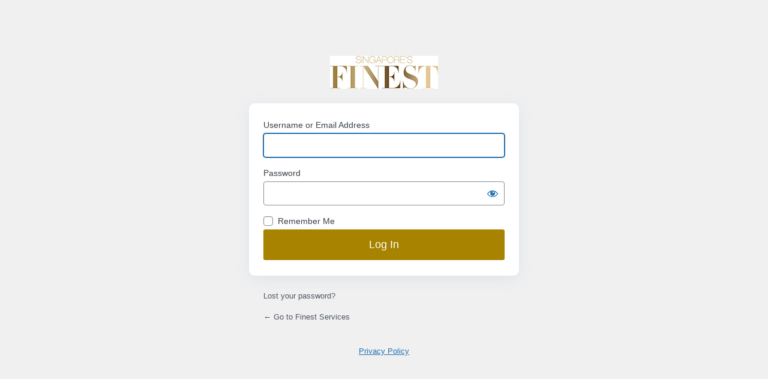

--- FILE ---
content_type: text/html; charset=UTF-8
request_url: https://finestservices.com.sg/login33652/?redirect_to=https%3A%2F%2Ffinestservices.com.sg%2F8-volts-tattoo%2F
body_size: 2501
content:
<!DOCTYPE html>
	<html lang="en-US">
	<head>
	<meta http-equiv="Content-Type" content="text/html; charset=UTF-8" />
	<title>Log In &lsaquo; Finest Services &#8212; WordPress</title>
		    <style type="text/css">
    	body:not(.interim-login) #login{width:450px !important;}
    	body.login form{box-shadow: 0 5px 23px rgba(188, 207, 219, 0.35); border:none;}
    	body.login #login_error, body.login .message, body.login .success, body.login form{border-radius: 10px;} 
    	body.login.interim-login h1 a{display:none;}
		.interim-login #login{padding-top:20px}
    	    		#login h1 a, body.login h1 a {background-image:url(https://finestservices.com.sg/wordpress/wp-content/uploads/2021/05/singaporesfinest-logo-180.jpg);width:auto; background-size:auto; background-position:bottom center;}
    	    	    		
    	    	body.login.wp-core-ui:not(.login-action-confirm_admin_email) .button-group.button-large .button, body.login.wp-core-ui:not(.login-action-confirm_admin_email) .button.button-large{
			padding:4px; font-size:18px; width:100%;
		}
					body.login.wp-core-ui:not(.login-action-confirm_admin_email) .button-group.button-large .button, body.login.wp-core-ui:not(.login-action-confirm_admin_email) .button.button-large{background: #a88300; border-color:transparent}
				    </style>
<meta name='robots' content='max-image-preview:large, noindex, noarchive' />
<link rel='stylesheet' id='dashicons-css' href='https://finestservices.com.sg/wordpress/wp-includes/css/dashicons.min.css?ver=395d6e141a9fbeb6efc1af9bb0000d50' type='text/css' media='all' />
<link rel='stylesheet' id='buttons-css' href='https://finestservices.com.sg/wordpress/wp-includes/css/buttons.min.css?ver=395d6e141a9fbeb6efc1af9bb0000d50' type='text/css' media='all' />
<link rel='stylesheet' id='forms-css' href='https://finestservices.com.sg/wordpress/wp-admin/css/forms.min.css?ver=395d6e141a9fbeb6efc1af9bb0000d50' type='text/css' media='all' />
<link rel='stylesheet' id='l10n-css' href='https://finestservices.com.sg/wordpress/wp-admin/css/l10n.min.css?ver=395d6e141a9fbeb6efc1af9bb0000d50' type='text/css' media='all' />
<link rel='stylesheet' id='login-css' href='https://finestservices.com.sg/wordpress/wp-admin/css/login.min.css?ver=395d6e141a9fbeb6efc1af9bb0000d50' type='text/css' media='all' />
	<meta name='referrer' content='strict-origin-when-cross-origin' />
		<meta name="viewport" content="width=device-width, initial-scale=1.0" />
	<link rel="icon" href="https://finestservices.com.sg/wordpress/wp-content/uploads/2021/06/cropped-finest-favicon-32x32.jpg" sizes="32x32" />
<link rel="icon" href="https://finestservices.com.sg/wordpress/wp-content/uploads/2021/06/cropped-finest-favicon-192x192.jpg" sizes="192x192" />
<link rel="apple-touch-icon" href="https://finestservices.com.sg/wordpress/wp-content/uploads/2021/06/cropped-finest-favicon-180x180.jpg" />
<meta name="msapplication-TileImage" content="https://finestservices.com.sg/wordpress/wp-content/uploads/2021/06/cropped-finest-favicon-270x270.jpg" />
	</head>
	<body class="login no-js login-action-login wp-core-ui  locale-en-us">
	<script type="text/javascript">
/* <![CDATA[ */
document.body.className = document.body.className.replace('no-js','js');
/* ]]> */
</script>

				<h1 class="screen-reader-text">Log In</h1>
			<div id="login">
		<h1 role="presentation" class="wp-login-logo"><a href="https://finestservices.com.sg">Powered by WordPress</a></h1>
	
		<form name="loginform" id="loginform" action="https://finestservices.com.sg/login33652/" method="post">
			<p>
				<label for="user_login">Username or Email Address</label>
				<input type="text" name="log" id="user_login" class="input" value="" size="20" autocapitalize="off" autocomplete="username" required="required" />
			</p>

			<div class="user-pass-wrap">
				<label for="user_pass">Password</label>
				<div class="wp-pwd">
					<input type="password" name="pwd" id="user_pass" class="input password-input" value="" size="20" autocomplete="current-password" spellcheck="false" required="required" />
					<button type="button" class="button button-secondary wp-hide-pw hide-if-no-js" data-toggle="0" aria-label="Show password">
						<span class="dashicons dashicons-visibility" aria-hidden="true"></span>
					</button>
				</div>
			</div>
						<p class="forgetmenot"><input name="rememberme" type="checkbox" id="rememberme" value="forever"  /> <label for="rememberme">Remember Me</label></p>
			<p class="submit">
				<input type="submit" name="wp-submit" id="wp-submit" class="button button-primary button-large" value="Log In" />
									<input type="hidden" name="redirect_to" value="https://finestservices.com.sg/8-volts-tattoo/" />
									<input type="hidden" name="testcookie" value="1" />
			</p>
		</form>

					<p id="nav">
				<a class="wp-login-lost-password" href="https://finestservices.com.sg/login33652/?action=lostpassword">Lost your password?</a>			</p>
			<script type="text/javascript">
/* <![CDATA[ */
function wp_attempt_focus() {setTimeout( function() {try {d = document.getElementById( "user_login" );d.focus(); d.select();} catch( er ) {}}, 200);}
wp_attempt_focus();
if ( typeof wpOnload === 'function' ) { wpOnload() }
/* ]]> */
</script>
		<p id="backtoblog">
			<a href="https://finestservices.com.sg/">&larr; Go to Finest Services</a>		</p>
		<div class="privacy-policy-page-link"><a class="privacy-policy-link" href="https://finestservices.com.sg/privacy-policy/" rel="privacy-policy">Privacy Policy</a></div>	</div>
		
	<script type="text/javascript" src="https://finestservices.com.sg/wordpress/wp-includes/js/clipboard.min.js?ver=2.0.11" id="clipboard-js"></script>
<script type="text/javascript" src="https://finestservices.com.sg/wordpress/wp-includes/js/jquery/jquery.min.js?ver=3.7.1" id="jquery-core-js"></script>
<script type="text/javascript" src="https://finestservices.com.sg/wordpress/wp-includes/js/jquery/jquery-migrate.min.js?ver=3.4.1" id="jquery-migrate-js"></script>
<script type="text/javascript" id="zxcvbn-async-js-extra">
/* <![CDATA[ */
var _zxcvbnSettings = {"src":"https://finestservices.com.sg/wordpress/wp-includes/js/zxcvbn.min.js"};
//# sourceURL=zxcvbn-async-js-extra
/* ]]> */
</script>
<script type="text/javascript" src="https://finestservices.com.sg/wordpress/wp-includes/js/zxcvbn-async.min.js?ver=1.0" id="zxcvbn-async-js"></script>
<script type="text/javascript" src="https://finestservices.com.sg/wordpress/wp-includes/js/dist/hooks.min.js?ver=dd5603f07f9220ed27f1" id="wp-hooks-js"></script>
<script type="text/javascript" src="https://finestservices.com.sg/wordpress/wp-includes/js/dist/i18n.min.js?ver=c26c3dc7bed366793375" id="wp-i18n-js"></script>
<script type="text/javascript" id="wp-i18n-js-after">
/* <![CDATA[ */
wp.i18n.setLocaleData( { 'text direction\u0004ltr': [ 'ltr' ] } );
//# sourceURL=wp-i18n-js-after
/* ]]> */
</script>
<script type="text/javascript" id="password-strength-meter-js-extra">
/* <![CDATA[ */
var pwsL10n = {"unknown":"Password strength unknown","short":"Very weak","bad":"Weak","good":"Medium","strong":"Strong","mismatch":"Mismatch"};
//# sourceURL=password-strength-meter-js-extra
/* ]]> */
</script>
<script type="text/javascript" src="https://finestservices.com.sg/wordpress/wp-admin/js/password-strength-meter.min.js?ver=395d6e141a9fbeb6efc1af9bb0000d50" id="password-strength-meter-js"></script>
<script type="text/javascript" src="https://finestservices.com.sg/wordpress/wp-includes/js/underscore.min.js?ver=1.13.7" id="underscore-js"></script>
<script type="text/javascript" id="wp-util-js-extra">
/* <![CDATA[ */
var _wpUtilSettings = {"ajax":{"url":"/wordpress/wp-admin/admin-ajax.php"}};
//# sourceURL=wp-util-js-extra
/* ]]> */
</script>
<script type="text/javascript" src="https://finestservices.com.sg/wordpress/wp-includes/js/wp-util.min.js?ver=395d6e141a9fbeb6efc1af9bb0000d50" id="wp-util-js"></script>
<script type="text/javascript" src="https://finestservices.com.sg/wordpress/wp-includes/js/dist/dom-ready.min.js?ver=f77871ff7694fffea381" id="wp-dom-ready-js"></script>
<script type="text/javascript" src="https://finestservices.com.sg/wordpress/wp-includes/js/dist/a11y.min.js?ver=cb460b4676c94bd228ed" id="wp-a11y-js"></script>
<script type="text/javascript" id="user-profile-js-extra">
/* <![CDATA[ */
var userProfileL10n = {"user_id":"0","nonce":"93dc737e9e"};
//# sourceURL=user-profile-js-extra
/* ]]> */
</script>
<script type="text/javascript" src="https://finestservices.com.sg/wordpress/wp-admin/js/user-profile.min.js?ver=395d6e141a9fbeb6efc1af9bb0000d50" id="user-profile-js"></script>
	</body>
	</html>
	